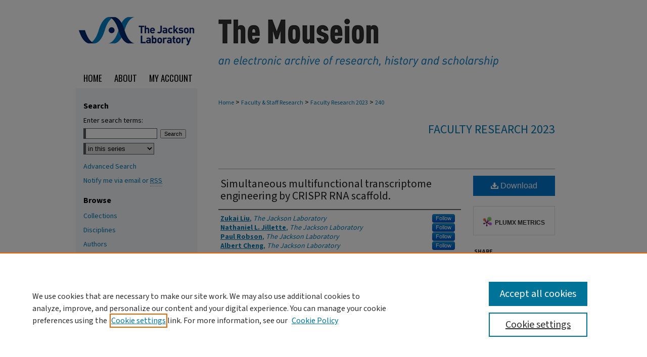

--- FILE ---
content_type: text/html; charset=UTF-8
request_url: https://mouseion.jax.org/stfb2023/240/
body_size: 8707
content:

<!DOCTYPE html>
<html lang="en">
<head><!-- inj yui3-seed: --><script type='text/javascript' src='//cdnjs.cloudflare.com/ajax/libs/yui/3.6.0/yui/yui-min.js'></script><script type='text/javascript' src='//ajax.googleapis.com/ajax/libs/jquery/1.10.2/jquery.min.js'></script><!-- Adobe Analytics --><script type='text/javascript' src='https://assets.adobedtm.com/4a848ae9611a/d0e96722185b/launch-d525bb0064d8.min.js'></script><script type='text/javascript' src=/assets/nr_browser_production.js></script>

<!-- def.1 -->
<meta charset="utf-8">
<meta name="viewport" content="width=device-width">
<title>
"Simultaneous multifunctional transcriptome engineering by CRISPR RNA s" by Zukai Liu, Nathaniel L. Jillette et al.
</title>


<!-- FILE article_meta-tags.inc --><!-- FILE: /srv/sequoia/main/data/assets/site/article_meta-tags.inc -->
<meta itemprop="name" content="Simultaneous multifunctional transcriptome engineering by CRISPR RNA scaffold.">
<meta property="og:title" content="Simultaneous multifunctional transcriptome engineering by CRISPR RNA scaffold.">
<meta name="twitter:title" content="Simultaneous multifunctional transcriptome engineering by CRISPR RNA scaffold.">
<meta property="article:author" content="Zukai Liu">
<meta name="author" content="Zukai Liu">
<meta property="article:author" content="Nathaniel L Jillette">
<meta name="author" content="Nathaniel L Jillette">
<meta property="article:author" content="Paul Robson">
<meta name="author" content="Paul Robson">
<meta property="article:author" content="Albert Cheng">
<meta name="author" content="Albert Cheng">
<meta name="robots" content="noodp, noydir">
<meta name="description" content="RNA processing and metabolism are subjected to precise regulation in the cell to ensure integrity and functions of RNA. Though targeted RNA engineering has become feasible with the discovery and engineering of the CRISPR-Cas13 system, simultaneous modulation of different RNA processing steps remains unavailable. In addition, off-target events resulting from effectors fused with dCas13 limit its application. Here we developed a novel platform, Combinatorial RNA Engineering via Scaffold Tagged gRNA (CREST), which can simultaneously execute multiple RNA modulation functions on different RNA targets. In CREST, RNA scaffolds are appended to the 3&#039; end of Cas13 gRNA and their cognate RNA binding proteins are fused with enzymatic domains for manipulation. Taking RNA alternative splicing, A-to-G and C-to-U base editing as examples, we developed bifunctional and tri-functional CREST systems for simultaneously RNA manipulation. Furthermore, by fusing two split fragments of the deaminase domain of ADAR2 to dCas13 and/or PUFc respectively, we reconstituted its enzyme activity at target sites. This split design can reduce nearly 99% of off-target events otherwise induced by a full-length effector. The flexibility of the CREST framework will enrich the transcriptome engineering toolbox for the study of RNA biology.">
<meta itemprop="description" content="RNA processing and metabolism are subjected to precise regulation in the cell to ensure integrity and functions of RNA. Though targeted RNA engineering has become feasible with the discovery and engineering of the CRISPR-Cas13 system, simultaneous modulation of different RNA processing steps remains unavailable. In addition, off-target events resulting from effectors fused with dCas13 limit its application. Here we developed a novel platform, Combinatorial RNA Engineering via Scaffold Tagged gRNA (CREST), which can simultaneously execute multiple RNA modulation functions on different RNA targets. In CREST, RNA scaffolds are appended to the 3&#039; end of Cas13 gRNA and their cognate RNA binding proteins are fused with enzymatic domains for manipulation. Taking RNA alternative splicing, A-to-G and C-to-U base editing as examples, we developed bifunctional and tri-functional CREST systems for simultaneously RNA manipulation. Furthermore, by fusing two split fragments of the deaminase domain of ADAR2 to dCas13 and/or PUFc respectively, we reconstituted its enzyme activity at target sites. This split design can reduce nearly 99% of off-target events otherwise induced by a full-length effector. The flexibility of the CREST framework will enrich the transcriptome engineering toolbox for the study of RNA biology.">
<meta name="twitter:description" content="RNA processing and metabolism are subjected to precise regulation in the cell to ensure integrity and functions of RNA. Though targeted RNA engineering has become feasible with the discovery and engineering of the CRISPR-Cas13 system, simultaneous modulation of different RNA processing steps remains unavailable. In addition, off-target events resulting from effectors fused with dCas13 limit its application. Here we developed a novel platform, Combinatorial RNA Engineering via Scaffold Tagged gRNA (CREST), which can simultaneously execute multiple RNA modulation functions on different RNA targets. In CREST, RNA scaffolds are appended to the 3&#039; end of Cas13 gRNA and their cognate RNA binding proteins are fused with enzymatic domains for manipulation. Taking RNA alternative splicing, A-to-G and C-to-U base editing as examples, we developed bifunctional and tri-functional CREST systems for simultaneously RNA manipulation. Furthermore, by fusing two split fragments of the deaminase domain of ADAR2 to dCas13 and/or PUFc respectively, we reconstituted its enzyme activity at target sites. This split design can reduce nearly 99% of off-target events otherwise induced by a full-length effector. The flexibility of the CREST framework will enrich the transcriptome engineering toolbox for the study of RNA biology.">
<meta property="og:description" content="RNA processing and metabolism are subjected to precise regulation in the cell to ensure integrity and functions of RNA. Though targeted RNA engineering has become feasible with the discovery and engineering of the CRISPR-Cas13 system, simultaneous modulation of different RNA processing steps remains unavailable. In addition, off-target events resulting from effectors fused with dCas13 limit its application. Here we developed a novel platform, Combinatorial RNA Engineering via Scaffold Tagged gRNA (CREST), which can simultaneously execute multiple RNA modulation functions on different RNA targets. In CREST, RNA scaffolds are appended to the 3&#039; end of Cas13 gRNA and their cognate RNA binding proteins are fused with enzymatic domains for manipulation. Taking RNA alternative splicing, A-to-G and C-to-U base editing as examples, we developed bifunctional and tri-functional CREST systems for simultaneously RNA manipulation. Furthermore, by fusing two split fragments of the deaminase domain of ADAR2 to dCas13 and/or PUFc respectively, we reconstituted its enzyme activity at target sites. This split design can reduce nearly 99% of off-target events otherwise induced by a full-length effector. The flexibility of the CREST framework will enrich the transcriptome engineering toolbox for the study of RNA biology.">
<meta name="keywords" content="JGM, JMG, RNA, CRISPR-Cas Systems, Transcriptome, RNA Processing, Post-Transcriptional, RNA Splicing, Gene Editing">
<meta name="bepress_citation_journal_title" content="Nucleic acids research">
<meta name="bepress_citation_firstpage" content="77">
<meta name="bepress_citation_author" content="Liu, Zukai">
<meta name="bepress_citation_author_institution" content="The Jackson Laboratory">
<meta name="bepress_citation_author" content="Jillette, Nathaniel L">
<meta name="bepress_citation_author_institution" content="The Jackson Laboratory">
<meta name="bepress_citation_author" content="Robson, Paul">
<meta name="bepress_citation_author_institution" content="The Jackson Laboratory">
<meta name="bepress_citation_author" content="Cheng, Albert">
<meta name="bepress_citation_author_institution" content="The Jackson Laboratory">
<meta name="bepress_citation_title" content="Simultaneous multifunctional transcriptome engineering by CRISPR RNA scaffold.">
<meta name="bepress_citation_date" content="2023">
<meta name="bepress_citation_volume" content="51">
<meta name="bepress_citation_issue" content="14">
<!-- FILE: /srv/sequoia/main/data/assets/site/ir_download_link.inc -->
<!-- FILE: /srv/sequoia/main/data/assets/site/article_meta-tags.inc (cont) -->
<meta name="bepress_citation_pdf_url" content="https://mouseion.jax.org/cgi/viewcontent.cgi?article=1221&amp;context=stfb2023">
<meta name="bepress_citation_abstract_html_url" content="https://mouseion.jax.org/stfb2023/240">
<meta name="bepress_citation_publisher" content="Oxford University Press">
<meta name="bepress_citation_doi" content="https://doi.org/10.1093/nar/gkad547">
<meta name="bepress_citation_pmid" content="37395412">
<meta name="bepress_citation_online_date" content="2023/10/12">
<meta name="viewport" content="width=device-width">
<!-- Additional Twitter data -->
<meta name="twitter:card" content="summary">
<!-- Additional Open Graph data -->
<meta property="og:type" content="article">
<meta property="og:url" content="https://mouseion.jax.org/stfb2023/240">
<meta property="og:site_name" content="The Mouseion at the JAXlibrary">




<!-- FILE: article_meta-tags.inc (cont) -->
<meta name="bepress_is_article_cover_page" content="1">


<!-- sh.1 -->
<link rel="stylesheet" href="/ir-style.css" type="text/css" media="screen">
<link rel="stylesheet" href="/ir-custom.css" type="text/css" media="screen">
<link rel="stylesheet" href="../ir-custom.css" type="text/css" media="screen">
<link rel="stylesheet" href="/ir-local.css" type="text/css" media="screen">
<link rel="stylesheet" href="../ir-local.css" type="text/css" media="screen">
<link rel="stylesheet" href="/ir-print.css" type="text/css" media="print">
<link type="text/css" rel="stylesheet" href="/assets/floatbox/floatbox.css">
<link rel="alternate" type="application/rss+xml" title="Site Feed" href="/recent.rss">
<link rel="shortcut icon" href="/favicon.ico" type="image/x-icon">
<!--[if IE]>
<link rel="stylesheet" href="/ir-ie.css" type="text/css" media="screen">
<![endif]-->

<!-- JS  -->
<script type="text/javascript" src="/assets/jsUtilities.js"></script>
<script type="text/javascript" src="/assets/footnoteLinks.js"></script>
<script type="text/javascript" src="/assets/scripts/yui-init.pack.js"></script>
<script type="text/javascript" src="/assets/scripts/bepress-init.debug.js"></script>
<script type="text/javascript" src="/assets/scripts/JumpListYUI.pack.js"></script>

<!-- end sh.1 -->




<script type="text/javascript">var pageData = {"page":{"environment":"prod","productName":"bpdg","language":"en","name":"ir_series:article","businessUnit":"els:rp:st"},"visitor":{}};</script>

</head>
<body id="geo-series">
<!-- FILE /srv/sequoia/main/data/mouseion.jax.org/assets/header.pregen --><!-- FILE: /srv/sequoia/main/data/assets/site/mobile_nav.inc --><!--[if !IE]>-->
<script src="/assets/scripts/dc-mobile/dc-responsive-nav.js"></script>

<header id="mobile-nav" class="nav-down device-fixed-height" style="visibility: hidden;">
  
  
  <nav class="nav-collapse">
    <ul>
      <li class="menu-item active device-fixed-width"><a href="https://mouseion.jax.org" title="Home" data-scroll >Home</a></li>
      <li class="menu-item device-fixed-width"><a href="https://mouseion.jax.org/do/search/advanced/" title="Search" data-scroll ><i class="icon-search"></i> Search</a></li>
      <li class="menu-item device-fixed-width"><a href="https://mouseion.jax.org/communities.html" title="Browse" data-scroll >Browse Collections</a></li>
      <li class="menu-item device-fixed-width"><a href="/cgi/myaccount.cgi?context=stfb2023" title="My Account" data-scroll >My Account</a></li>
      <li class="menu-item device-fixed-width"><a href="https://mouseion.jax.org/about.html" title="About" data-scroll >About</a></li>
      <li class="menu-item device-fixed-width"><a href="https://network.bepress.com" title="Digital Commons Network" data-scroll ><img width="16" height="16" alt="DC Network" style="vertical-align:top;" src="/assets/md5images/8e240588cf8cd3a028768d4294acd7d3.png"> Digital Commons Network™</a></li>
    </ul>
  </nav>
</header>

<script src="/assets/scripts/dc-mobile/dc-mobile-nav.js"></script>
<!--<![endif]-->
<!-- FILE: /srv/sequoia/main/data/mouseion.jax.org/assets/header.pregen (cont) -->



<div id="jax">
	<div id="container">
		<a href="#main" class="skiplink" accesskey="2" >Skip to main content</a>

					
			<div id="header" role="banner">
				<a href="https://mouseion.jax.org" id="banner_link" title="The Mouseion at the JAXlibrary" >
					<img id="banner_image" alt="The Mouseion at the JAXlibrary" width='1960' height='270' src="/assets/md5images/3c3bb554dece5c5048f5fc8fdd77de78.png">
				</a>	
				
					<a href="http://www.jax.org/" id="logo_link" title="The Jackson Laboratory" >
						<img id="logo_image" alt="The Jackson Laboratory" width='480' height='270' src="/assets/md5images/bc4a6513e53f34005380a49de9daee1f.png">
					</a>	
				
			</div>
					
			<div id="navigation">
				<!-- FILE: /srv/sequoia/main/data/assets/site/ir_navigation.inc --><div id="tabs" role="navigation" aria-label="Main"><ul><li id="tabone"><a href="https://mouseion.jax.org" title="Home" ><span>Home</span></a></li><li id="tabtwo"><a href="https://mouseion.jax.org/about.html" title="About" ><span>About</span></a></li><li id="tabthree"><a href="https://mouseion.jax.org/faq.html" title="FAQ" ><span>FAQ</span></a></li><li id="tabfour"><a href="https://mouseion.jax.org/cgi/myaccount.cgi?context=stfb2023" title="My Account" ><span>My Account</span></a></li></ul></div>


<!-- FILE: /srv/sequoia/main/data/mouseion.jax.org/assets/header.pregen (cont) -->
			</div>
		

		<div id="wrapper">
			<div id="content">
				<div id="main" class="text" role="main">

<script type="text/javascript" src="/assets/floatbox/floatbox.js"></script>  
<!-- FILE: /srv/sequoia/main/data/mouseion.jax.org/assets/ir_series/article_pager.inc -->
<div id="breadcrumb">

<div class="crumbs"><!-- FILE: /srv/sequoia/main/data/assets/site/ir_breadcrumb.inc -->

<div class="crumbs" role="navigation" aria-label="Breadcrumb">
	<p>
	
	
			<a href="https://mouseion.jax.org" class="ignore" >Home</a>
	
	
	
	
	
	
	
	
	
	
	 <span aria-hidden="true">&gt;</span> 
		<a href="https://mouseion.jax.org/fac_research" class="ignore" >Faculty & Staff Research</a>
	
	
	
	
	
	
	 <span aria-hidden="true">&gt;</span> 
		<a href="https://mouseion.jax.org/stfb2023" class="ignore" >Faculty Research 2023</a>
	
	
	
	
	
	 <span aria-hidden="true">&gt;</span> 
		<a href="https://mouseion.jax.org/stfb2023/240" class="ignore" aria-current="page" >240</a>
	
	
	
	</p>
</div>


<!-- FILE: /srv/sequoia/main/data/mouseion.jax.org/assets/ir_series/article_pager.inc (cont) --></div>
</div>
<!-- FILE: /srv/sequoia/main/data/assets/site/ir_series/article/index.html (cont) -->
<!-- FILE: /srv/sequoia/main/data/assets/site/ir_series/article/article_info.inc --><!-- FILE: /srv/sequoia/main/data/mouseion.jax.org/assets/openurl.inc -->



























<!-- FILE: /srv/sequoia/main/data/assets/site/ir_series/article/article_info.inc (cont) -->
<!-- FILE: /srv/sequoia/main/data/assets/site/ir_download_link.inc -->









	
	
	
    
    
    
	
		
		
		
	
	
	
	
	
	

<!-- FILE: /srv/sequoia/main/data/assets/site/ir_series/article/article_info.inc (cont) -->
<!-- FILE: /srv/sequoia/main/data/assets/site/ir_series/article/ir_article_header.inc -->


<div id="series-header">
<!-- FILE: /srv/sequoia/main/data/assets/site/ir_series/ir_series_logo.inc -->



 






	
	
	
	
	
	
<!-- FILE: /srv/sequoia/main/data/assets/site/ir_series/article/ir_article_header.inc (cont) --><h2 id="series-title"><a href="https://mouseion.jax.org/stfb2023" >Faculty Research 2023</a></h2></div>
<div style="clear: both">&nbsp;</div>

<div id="sub">
<div id="alpha">
<!-- FILE: /srv/sequoia/main/data/assets/site/ir_series/article/article_info.inc (cont) --><div id='title' class='element'>
<h1><a href='https://mouseion.jax.org/cgi/viewcontent.cgi?article=1221&amp;context=stfb2023'>Simultaneous multifunctional transcriptome engineering by CRISPR RNA scaffold.</a></h1>
</div>
<div class='clear'></div>
<div id='authors' class='element'>
<h2 class='visually-hidden'>Authors</h2>
<p class="author"><a href='https://mouseion.jax.org/do/search/?q=%28author%3A%22Zukai%20Liu%22%20AND%20-bp_author_id%3A%5B%2A%20TO%20%2A%5D%29%20OR%20bp_author_id%3A%28%22bc93c07a-265b-4cb6-9a61-7e7acd516ce8%22%29&start=0&context=2481725'><strong>Zukai Liu</strong>, <em>The Jackson Laboratory</em></a><a rel="nofollow" href="https://network.bepress.com/api/follow/subscribe?user=N2RkMDk4ZWFkZmE3NmY2ZA%3D%3D&amp;institution=NTNmYWRkNmFkZDhmZTgwYw%3D%3D&amp;format=html" data-follow-set="user:N2RkMDk4ZWFkZmE3NmY2ZA== institution:NTNmYWRkNmFkZDhmZTgwYw==" title="Follow Zukai Liu" class="btn followable">Follow</a><br />
<a href='https://mouseion.jax.org/do/search/?q=%28author%3A%22Nathaniel%20L.%20Jillette%22%20AND%20-bp_author_id%3A%5B%2A%20TO%20%2A%5D%29%20OR%20bp_author_id%3A%28%225446926d-9a56-42e5-b199-932036266ae6%22%29&start=0&context=2481725'><strong>Nathaniel L. Jillette</strong>, <em>The Jackson Laboratory</em></a><a rel="nofollow" href="https://network.bepress.com/api/follow/subscribe?user=YmY1NmFmODRmNTUwODAxMw%3D%3D&amp;institution=NTNmYWRkNmFkZDhmZTgwYw%3D%3D&amp;format=html" data-follow-set="user:YmY1NmFmODRmNTUwODAxMw== institution:NTNmYWRkNmFkZDhmZTgwYw==" title="Follow Nathaniel L. Jillette" class="btn followable">Follow</a><br />
<a href='https://mouseion.jax.org/do/search/?q=%28author%3A%22Paul%20Robson%22%20AND%20-bp_author_id%3A%5B%2A%20TO%20%2A%5D%29%20OR%20bp_author_id%3A%28%226e13877d-d7d9-4a15-bd98-0fe5778d8256%22%29&start=0&context=2481725'><strong>Paul Robson</strong>, <em>The Jackson Laboratory</em></a><a rel="nofollow" href="https://network.bepress.com/api/follow/subscribe?user=MGMxMjcxZmRlYjg2ZTIxMQ%3D%3D&amp;institution=NTNmYWRkNmFkZDhmZTgwYw%3D%3D&amp;format=html" data-follow-set="user:MGMxMjcxZmRlYjg2ZTIxMQ== institution:NTNmYWRkNmFkZDhmZTgwYw==" title="Follow Paul Robson" class="btn followable">Follow</a><br />
<a href='https://mouseion.jax.org/do/search/?q=%28author%3A%22Albert%20Cheng%22%20AND%20-bp_author_id%3A%5B%2A%20TO%20%2A%5D%29%20OR%20bp_author_id%3A%28%22ddc1a32c-9172-45c1-b9cf-9b8cdb431dc2%22%29&start=0&context=2481725'><strong>Albert Cheng</strong>, <em>The Jackson Laboratory</em></a><a rel="nofollow" href="https://network.bepress.com/api/follow/subscribe?user=ZDE5NjQ3NmNjOTM2NjA2Mw%3D%3D&amp;institution=NTNmYWRkNmFkZDhmZTgwYw%3D%3D&amp;format=html" data-follow-set="user:ZDE5NjQ3NmNjOTM2NjA2Mw== institution:NTNmYWRkNmFkZDhmZTgwYw==" title="Follow Albert Cheng" class="btn followable">Follow</a><br />
</p></div>
<div class='clear'></div>
<div id='document_type' class='element'>
<h2 class='field-heading'>Document Type</h2>
<p>Article</p>
</div>
<div class='clear'></div>
<div id='publication_date' class='element'>
<h2 class='field-heading'>Publication Date</h2>
<p>8-11-2023</p>
</div>
<div class='clear'></div>
<div id='recommended_citation' class='element'>
<h2 class='field-heading'>Original Citation</h2>
<!-- FILE: /srv/sequoia/main/data/mouseion.jax.org/assets/ir_series/ir_citation.inc -->


<p>
    
        Liu Z,
    
        Jillette NL,
    
        Robson P,
    
        Cheng A.
    
	Simultaneous multifunctional transcriptome engineering by CRISPR RNA scaffold. Nucleic Acids Res. 2023;51(14):e77.
    <br>
</p>


<!-- FILE: /srv/sequoia/main/data/assets/site/ir_series/article/article_info.inc (cont) --></div>
<div class='clear'></div>
<div id='keywords' class='element'>
<h2 class='field-heading'>Keywords</h2>
<p>JGM, JMG, RNA, CRISPR-Cas Systems, Transcriptome, RNA Processing, Post-Transcriptional, RNA Splicing, Gene Editing</p>
</div>
<div class='clear'></div>
<div id='jax_source' class='element'>
<h2 class='field-heading'>JAX Source</h2>
<p>Nucleic Acids Res. 2023;51(14):e77.</p>
</div>
<div class='clear'></div>
<div id='issn' class='element'>
<h2 class='field-heading'>ISSN</h2>
<p>1362-4962</p>
</div>
<div class='clear'></div>
<div id='pubmedid' class='element'>
<h2 class='field-heading'>PMID</h2>
<p>37395412</p>
</div>
<div class='clear'></div>
<div id='doi' class='element'>
<h2 class='field-heading'>DOI</h2>
<p>https://doi.org/10.1093/nar/gkad547</p>
</div>
<div class='clear'></div>
<div id='grant' class='element'>
<h2 class='field-heading'>Grant</h2>
<p>National Human Genome Research Institute [R01- HG009900 to A.W.C.]; laboratory startup funds (to P.R.). Funding for open access charge: NIH/NHGRI [R01-HG009900].</p>
</div>
<div class='clear'></div>
<div id='abstract' class='element'>
<h2 class='field-heading'>Abstract</h2>
<p>RNA processing and metabolism are subjected to precise regulation in the cell to ensure integrity and functions of RNA. Though targeted RNA engineering has become feasible with the discovery and engineering of the CRISPR-Cas13 system, simultaneous modulation of different RNA processing steps remains unavailable. In addition, off-target events resulting from effectors fused with dCas13 limit its application. Here we developed a novel platform, Combinatorial RNA Engineering via Scaffold Tagged gRNA (CREST), which can simultaneously execute multiple RNA modulation functions on different RNA targets. In CREST, RNA scaffolds are appended to the 3' end of Cas13 gRNA and their cognate RNA binding proteins are fused with enzymatic domains for manipulation. Taking RNA alternative splicing, A-to-G and C-to-U base editing as examples, we developed bifunctional and tri-functional CREST systems for simultaneously RNA manipulation. Furthermore, by fusing two split fragments of the deaminase domain of ADAR2 to dCas13 and/or PUFc respectively, we reconstituted its enzyme activity at target sites. This split design can reduce nearly 99% of off-target events otherwise induced by a full-length effector. The flexibility of the CREST framework will enrich the transcriptome engineering toolbox for the study of RNA biology.</p>
</div>
<div class='clear'></div>
<div id='comments' class='element'>
<h2 class='field-heading'>Comments</h2>
<p>This is an Open Access article distributed under the terms of the Creative Commons Attribution License (http://creativecommons.org/licenses/by/4.0/), which permits unrestricted reuse, distribution, and reproduction in any medium, provided the original work is properly cited.</p>
</div>
<div class='clear'></div>
</div>
    </div>
    <div id='beta_7-3'>
<!-- FILE: /srv/sequoia/main/data/assets/site/info_box_7_3.inc --><!-- FILE: /srv/sequoia/main/data/mouseion.jax.org/assets/openurl.inc -->



























<!-- FILE: /srv/sequoia/main/data/assets/site/info_box_7_3.inc (cont) -->
<!-- FILE: /srv/sequoia/main/data/assets/site/ir_download_link.inc -->









	
	
	
    
    
    
	
		
		
		
	
	
	
	
	
	

<!-- FILE: /srv/sequoia/main/data/assets/site/info_box_7_3.inc (cont) -->


	<!-- FILE: /srv/sequoia/main/data/assets/site/info_box_download_button.inc --><div class="aside download-button">
      <a id="pdf" class="btn" href="https://mouseion.jax.org/cgi/viewcontent.cgi?article=1221&amp;context=stfb2023" title="PDF (1.3&nbsp;MB) opens in new window" target="_blank" > 
    	<i class="icon-download-alt" aria-hidden="true"></i>
        Download
      </a>
</div>


<!-- FILE: /srv/sequoia/main/data/assets/site/info_box_7_3.inc (cont) -->
	<!-- FILE: /srv/sequoia/main/data/assets/site/info_box_embargo.inc -->
<!-- FILE: /srv/sequoia/main/data/assets/site/info_box_7_3.inc (cont) -->

<!-- FILE: /srv/sequoia/main/data/assets/site/info_box_custom_upper.inc -->
<!-- FILE: /srv/sequoia/main/data/assets/site/info_box_7_3.inc (cont) -->
<!-- FILE: /srv/sequoia/main/data/assets/site/info_box_openurl.inc -->
<!-- FILE: /srv/sequoia/main/data/assets/site/info_box_7_3.inc (cont) -->

<!-- FILE: /srv/sequoia/main/data/assets/site/info_box_article_metrics.inc -->






<div id="article-stats" class="aside hidden">

    <p class="article-downloads-wrapper hidden"><span id="article-downloads"></span> DOWNLOADS</p>
    <p class="article-stats-date hidden">Since October 12, 2023</p>

    <p class="article-plum-metrics">
        <a href="https://plu.mx/plum/a/?repo_url=https://mouseion.jax.org/stfb2023/240" class="plumx-plum-print-popup plum-bigben-theme" data-badge="true" data-hide-when-empty="true" ></a>
    </p>
</div>
<script type="text/javascript" src="//cdn.plu.mx/widget-popup.js"></script>





<!-- Article Download Counts -->
<script type="text/javascript" src="/assets/scripts/article-downloads.pack.js"></script>
<script type="text/javascript">
    insertDownloads(36150766);
</script>


<!-- Add border to Plum badge & download counts when visible -->
<script>
// bind to event when PlumX widget loads
jQuery('body').bind('plum:widget-load', function(e){
// if Plum badge is visible
  if (jQuery('.PlumX-Popup').length) {
// remove 'hidden' class
  jQuery('#article-stats').removeClass('hidden');
  jQuery('.article-stats-date').addClass('plum-border');
  }
});
// bind to event when page loads
jQuery(window).bind('load',function(e){
// if DC downloads are visible
  if (jQuery('#article-downloads').text().length > 0) {
// add border to aside
  jQuery('#article-stats').removeClass('hidden');
  }
});
</script>



<!-- Adobe Analytics: Download Click Tracker -->
<script>

$(function() {

  // Download button click event tracker for PDFs
  $(".aside.download-button").on("click", "a#pdf", function(event) {
    pageDataTracker.trackEvent('navigationClick', {
      link: {
          location: 'aside download-button',
          name: 'pdf'
      }
    });
  });

  // Download button click event tracker for native files
  $(".aside.download-button").on("click", "a#native", function(event) {
    pageDataTracker.trackEvent('navigationClick', {
        link: {
            location: 'aside download-button',
            name: 'native'
        }
     });
  });

});

</script>
<!-- FILE: /srv/sequoia/main/data/assets/site/info_box_7_3.inc (cont) -->



	<!-- FILE: /srv/sequoia/main/data/assets/site/info_box_disciplines.inc -->




	







<!-- FILE: /srv/sequoia/main/data/assets/site/info_box_7_3.inc (cont) -->

<!-- FILE: /srv/sequoia/main/data/assets/site/bookmark_widget.inc -->

<div id="share" class="aside">
<h2>Share</h2>
	
	<div class="a2a_kit a2a_kit_size_24 a2a_default_style">
    	<a class="a2a_button_facebook"></a>
    	<a class="a2a_button_linkedin"></a>
		<a class="a2a_button_whatsapp"></a>
		<a class="a2a_button_email"></a>
    	<a class="a2a_dd"></a>
    	<script async src="https://static.addtoany.com/menu/page.js"></script>
	</div>
</div>

<!-- FILE: /srv/sequoia/main/data/assets/site/info_box_7_3.inc (cont) -->
<!-- FILE: /srv/sequoia/main/data/assets/site/info_box_geolocate.inc --><!-- FILE: /srv/sequoia/main/data/assets/site/ir_geolocate_enabled_and_displayed.inc -->

<!-- FILE: /srv/sequoia/main/data/assets/site/info_box_geolocate.inc (cont) -->

<!-- FILE: /srv/sequoia/main/data/assets/site/info_box_7_3.inc (cont) -->

	<!-- FILE: /srv/sequoia/main/data/assets/site/zotero_coins.inc -->

<span class="Z3988" title="ctx_ver=Z39.88-2004&amp;rft_val_fmt=info%3Aofi%2Ffmt%3Akev%3Amtx%3Ajournal&amp;rft_id=https%3A%2F%2Fmouseion.jax.org%2Fstfb2023%2F240&amp;rft.atitle=Simultaneous%20multifunctional%20transcriptome%20engineering%20by%20CRISPR%20RNA%20scaffold.&amp;rft.aufirst=Zukai&amp;rft.aulast=Liu&amp;rft.au=Nathaniel%20Jillette&amp;rft.au=Paul%20Robson&amp;rft.au=Albert%20Cheng&amp;rft.jtitle=Nucleic%20acids%20research&amp;rft.volume=51&amp;rft.issue=14&amp;rft.spage=77&amp;rft.date=2023-08-11&amp;rft_id=info:doi/https%3A%2F%2Fdoi.org%2F10.1093%2Fnar%2Fgkad547">COinS</span>
<!-- FILE: /srv/sequoia/main/data/assets/site/info_box_7_3.inc (cont) -->

<!-- FILE: /srv/sequoia/main/data/mouseion.jax.org/assets/info_box_custom_lower.inc -->

<!-- BEGIN Altmetric code -->
  


<div id='doi' class='aside'>
 <div class='altmetric-embed' data-badge-type='donut' data-doi="https://doi.org/10.1093/nar/gkad547" data-hide-no-mentions="true"></div>
    <script type='text/javascript' src='https://d1bxh8uas1mnw7.cloudfront.net/assets/embed.js'></script>
</div>
<div class='clear'></div>

  
<!-- END Altmetric Code --><!-- FILE: /srv/sequoia/main/data/assets/site/info_box_7_3.inc (cont) -->
<!-- FILE: /srv/sequoia/main/data/assets/site/ir_series/article/article_info.inc (cont) --></div>

<div class='clear'>&nbsp;</div>
<!-- FILE: /srv/sequoia/main/data/assets/site/ir_article_custom_fields.inc -->

<!-- FILE: /srv/sequoia/main/data/assets/site/ir_series/article/article_info.inc (cont) -->

<!-- FILE: /srv/sequoia/main/data/assets/site/ir_series/article/index.html (cont) -->
<!-- FILE /srv/sequoia/main/data/assets/site/footer.pregen --></div>
	<div class="verticalalign">&nbsp;</div>
	<div class="clear">&nbsp;</div>

</div>

	<div id="sidebar" role="complementary">
	<!-- FILE: /srv/sequoia/main/data/assets/site/ir_sidebar_7_8.inc -->

	<!-- FILE: /srv/sequoia/main/data/assets/site/ir_sidebar_sort_sba.inc --><!-- FILE: /srv/sequoia/main/data/assets/site/ir_sidebar_custom_upper_7_8.inc -->

<!-- FILE: /srv/sequoia/main/data/assets/site/ir_sidebar_sort_sba.inc (cont) -->
<!-- FILE: /srv/sequoia/main/data/assets/site/ir_sidebar_search_7_8.inc --><h2>Search</h2>


	
<form method='get' action='https://mouseion.jax.org/do/search/' id="sidebar-search">
	<label for="search" accesskey="4">
		Enter search terms:
	</label>
		<div>
			<span class="border">
				<input type="text" name='q' class="search" id="search">
			</span> 
			<input type="submit" value="Search" class="searchbutton" style="font-size:11px;">
		</div>
	<label for="context" class="visually-hidden">
		Select context to search:
	</label> 
		<div>
			<span class="border">
				<select name="fq" id="context">
					
					
						<option value='virtual_ancestor_link:"https://mouseion.jax.org/stfb2023"'>in this series</option>
					
					
					
					<option value='virtual_ancestor_link:"https://mouseion.jax.org"'>in this repository</option>
					<option value='virtual_ancestor_link:"http:/"'>across all repositories</option>
				</select>
			</span>
		</div>
</form>

<p class="advanced">
	
	
		<a href="https://mouseion.jax.org/do/search/advanced/?fq=virtual_ancestor_link:%22https://mouseion.jax.org/stfb2023%22" >
			Advanced Search
		</a>
	
</p>
<!-- FILE: /srv/sequoia/main/data/assets/site/ir_sidebar_sort_sba.inc (cont) -->
<!-- FILE: /srv/sequoia/main/data/assets/site/ir_sidebar_notify_7_8.inc -->


	<ul id="side-notify">
		<li class="notify">
			<a href="https://mouseion.jax.org/stfb2023/announcements.html" title="Email or RSS Notifications" >
				Notify me via email or <acronym title="Really Simple Syndication">RSS</acronym>
			</a>
		</li>
	</ul>



<!-- FILE: /srv/sequoia/main/data/assets/site/urc_badge.inc -->






<!-- FILE: /srv/sequoia/main/data/assets/site/ir_sidebar_notify_7_8.inc (cont) -->

<!-- FILE: /srv/sequoia/main/data/assets/site/ir_sidebar_sort_sba.inc (cont) -->
<!-- FILE: /srv/sequoia/main/data/assets/site/ir_sidebar_custom_middle_7_8.inc --><!-- FILE: /srv/sequoia/main/data/assets/site/ir_sidebar_sort_sba.inc (cont) -->
<!-- FILE: /srv/sequoia/main/data/assets/site/ir_sidebar_browse.inc --><h2>Browse</h2>
<ul id="side-browse">


<li class="collections"><a href="https://mouseion.jax.org/communities.html" title="Browse by Collections" >Collections</a></li>
<li class="discipline-browser"><a href="https://mouseion.jax.org/do/discipline_browser/disciplines" title="Browse by Disciplines" >Disciplines</a></li>
<li class="author"><a href="https://mouseion.jax.org/authors.html" title="Browse by Author" >Authors</a></li>


</ul>
<!-- FILE: /srv/sequoia/main/data/assets/site/ir_sidebar_sort_sba.inc (cont) -->
<!-- FILE: /srv/sequoia/main/data/mouseion.jax.org/assets/ir_sidebar_author_7_8.inc -->


<!-- FILE: /srv/sequoia/main/data/assets/site/ir_sidebar_sort_sba.inc (cont) -->
<!-- FILE: /srv/sequoia/main/data/assets/site/ir_sidebar_custom_lower_7_8.inc --><!-- FILE: /srv/sequoia/main/data/assets/site/ir_sidebar_homepage_links_7_8.inc -->

<!-- FILE: /srv/sequoia/main/data/assets/site/ir_sidebar_custom_lower_7_8.inc (cont) -->
	



<!-- FILE: /srv/sequoia/main/data/assets/site/ir_sidebar_sort_sba.inc (cont) -->
<!-- FILE: /srv/sequoia/main/data/assets/site/ir_sidebar_sw_links_7_8.inc -->

	
		
	


	<!-- FILE: /srv/sequoia/main/data/assets/site/ir_sidebar_sort_sba.inc (cont) -->

<!-- FILE: /srv/sequoia/main/data/assets/site/ir_sidebar_geolocate.inc --><!-- FILE: /srv/sequoia/main/data/assets/site/ir_geolocate_enabled_and_displayed.inc -->

<!-- FILE: /srv/sequoia/main/data/assets/site/ir_sidebar_geolocate.inc (cont) -->

<!-- FILE: /srv/sequoia/main/data/assets/site/ir_sidebar_sort_sba.inc (cont) -->
<!-- FILE: /srv/sequoia/main/data/mouseion.jax.org/assets/ir_sidebar_custom_lowest_7_8.inc -->	<!-- For custom sidebar content, delete the <magic ignore> tags around the <div> below 
		as well as these instructions.  Use the example formatting below to keep styling consistent. -->

<div id="sb-custom-lowest">
	<h2 class="sb-custom-title">Links</h2>
		<ul class="sb-custom-ul">
			<li class="sb-custom-li">
				<a href="https://www.jax.org/research-and-faculty/resources/joan-staats-library-at-the-jackson-laboratory" title="The Joan Staats Library" >The Joan Staats Library</a>
			</li>
			<li class="sb-custom-li">
				<a href=" https://www.jax.org" title="The Jackson Laboratory" >The Jackson Laboratory</a>
			</li>
			<li class="sb-custom-li">
				<a href=" https://www.jax.org/about-us/asset-request-form" title="JAX Asset Request Form" >JAX Asset Request Form</a>
			</li>			
		<li class="sb-custom-li">
		<script type="text/javascript">
    //<![CDATA[
        document.write("<a href='mailto:" + "library" + "@" + "jax.org" + "'>" + "Contact Us" + "<\/a>")
    //]]>
</script>
			</li>	
		</ul>
</div>




<!-- FILE: /srv/sequoia/main/data/assets/site/ir_sidebar_sort_sba.inc (cont) -->
<!-- FILE: /srv/sequoia/main/data/assets/site/ir_sidebar_7_8.inc (cont) -->

		



<!-- FILE: /srv/sequoia/main/data/assets/site/footer.pregen (cont) -->
	<div class="verticalalign">&nbsp;</div>
	</div>

</div>

<!-- FILE: /srv/sequoia/main/data/assets/site/ir_footer_content.inc --><div id="footer" role="contentinfo">
	
	
	<!-- FILE: /srv/sequoia/main/data/assets/site/ir_bepress_logo.inc --><div id="bepress">

<a href="https://www.elsevier.com/solutions/digital-commons" title="Elsevier - Digital Commons" >
	<em>Elsevier - Digital Commons</em>
</a>

</div>
<!-- FILE: /srv/sequoia/main/data/assets/site/ir_footer_content.inc (cont) -->
	<p>
		<a href="https://mouseion.jax.org" title="Home page" accesskey="1" >Home</a> | 
		<a href="https://mouseion.jax.org/about.html" title="About" >About</a> | 
		<a href="https://mouseion.jax.org/faq.html" title="FAQ" >FAQ</a> | 
		<a href="/cgi/myaccount.cgi?context=stfb2023" title="My Account Page" accesskey="3" >My Account</a> | 
		<a href="https://mouseion.jax.org/accessibility.html" title="Accessibility Statement" accesskey="0" >Accessibility Statement</a>
	</p>
	<p>
	
	
		<a class="secondary-link" href="https://www.elsevier.com/legal/privacy-policy" title="Privacy Policy" >Privacy</a>
	
		<a class="secondary-link" href="https://www.elsevier.com/legal/elsevier-website-terms-and-conditions" title="Copyright Policy" >Copyright</a>	
	</p> 
	
</div>

<!-- FILE: /srv/sequoia/main/data/assets/site/footer.pregen (cont) -->

</div>
</div>

<!-- FILE: /srv/sequoia/main/data/mouseion.jax.org/assets/ir_analytics.inc --><!-- Google tag (gtag.js) -->  
<script async src=https://www.googletagmanager.com/gtag/js?id=G-5K91CFMXGP></script>  
<script>  
  window.dataLayer = window.dataLayer || [];  
  function gtag(){dataLayer.push(arguments);}  
  gtag('js', new Date());  
 
  gtag('config', 'G-5K91CFMXGP');  
</script> 
<!-- FILE: /srv/sequoia/main/data/assets/site/footer.pregen (cont) -->

<script type='text/javascript' src='/assets/scripts/bpbootstrap-20160726.pack.js'></script><script type='text/javascript'>BPBootstrap.init({appendCookie:''})</script></body></html>
